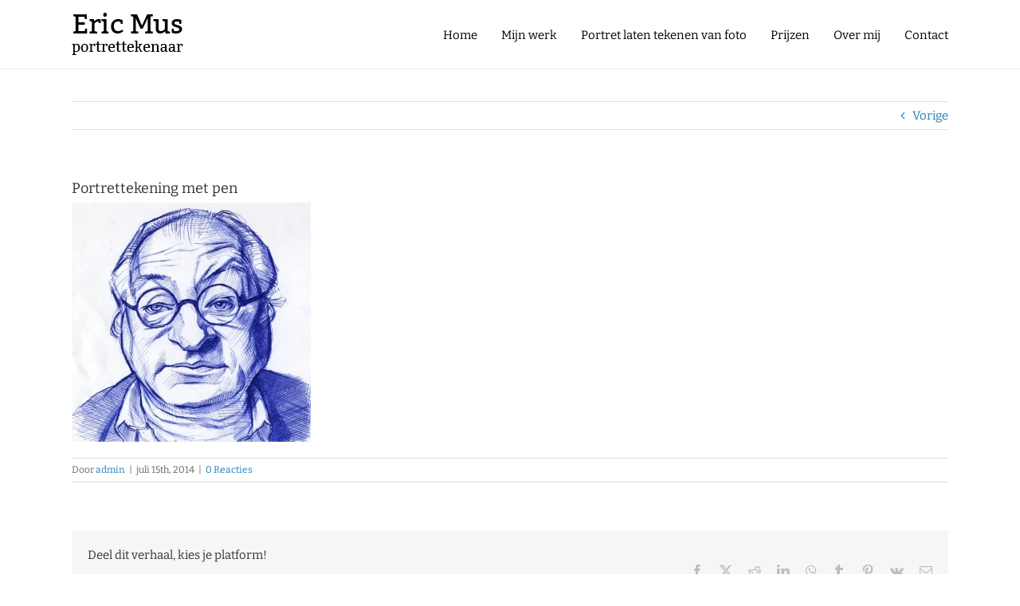

--- FILE ---
content_type: text/html; charset=UTF-8
request_url: https://ericmus.nl/?attachment_id=4723
body_size: 6594
content:
<!DOCTYPE html>
<html class="avada-html-layout-wide avada-html-header-position-top" lang="nl-NL" prefix="og: http://ogp.me/ns# fb: http://ogp.me/ns/fb#">
<head>
	<meta http-equiv="X-UA-Compatible" content="IE=edge" />
	<meta http-equiv="Content-Type" content="text/html; charset=utf-8"/>
	<meta name="viewport" content="width=device-width, initial-scale=1" />
	<meta name='robots' content='index, follow, max-image-preview:large, max-snippet:-1, max-video-preview:-1' />

	<!-- This site is optimized with the Yoast SEO plugin v23.5 - https://yoast.com/wordpress/plugins/seo/ -->
	<title>Portrettekening met pen - Eric Mus</title>
	<link rel="canonical" href="https://ericmus.nl/" />
	<meta property="og:locale" content="nl_NL" />
	<meta property="og:type" content="article" />
	<meta property="og:title" content="Portrettekening met pen - Eric Mus" />
	<meta property="og:url" content="https://ericmus.nl/" />
	<meta property="og:site_name" content="Eric Mus" />
	<meta property="og:image" content="https://ericmus.nl" />
	<meta property="og:image:width" content="950" />
	<meta property="og:image:height" content="952" />
	<meta property="og:image:type" content="image/jpeg" />
	<script type="application/ld+json" class="yoast-schema-graph">{"@context":"https://schema.org","@graph":[{"@type":"WebPage","@id":"https://ericmus.nl/","url":"https://ericmus.nl/","name":"Portrettekening met pen - Eric Mus","isPartOf":{"@id":"https://ericmus.nl/#website"},"primaryImageOfPage":{"@id":"https://ericmus.nl/#primaryimage"},"image":{"@id":"https://ericmus.nl/#primaryimage"},"thumbnailUrl":"https://ericmus.nl/wp-content/uploads/2014/07/portrettekening-eric-mus-youp-van-t-hek-1.jpg","datePublished":"2014-07-15T14:03:06+00:00","dateModified":"2014-07-15T14:03:06+00:00","breadcrumb":{"@id":"https://ericmus.nl/#breadcrumb"},"inLanguage":"nl-NL","potentialAction":[{"@type":"ReadAction","target":["https://ericmus.nl/"]}]},{"@type":"ImageObject","inLanguage":"nl-NL","@id":"https://ericmus.nl/#primaryimage","url":"https://ericmus.nl/wp-content/uploads/2014/07/portrettekening-eric-mus-youp-van-t-hek-1.jpg","contentUrl":"https://ericmus.nl/wp-content/uploads/2014/07/portrettekening-eric-mus-youp-van-t-hek-1.jpg","width":950,"height":952},{"@type":"BreadcrumbList","@id":"https://ericmus.nl/#breadcrumb","itemListElement":[{"@type":"ListItem","position":1,"name":"Home","item":"https://ericmus.nl/"},{"@type":"ListItem","position":2,"name":"Portrettekening met pen"}]},{"@type":"WebSite","@id":"https://ericmus.nl/#website","url":"https://ericmus.nl/","name":"Eric Mus","description":"Portrettekenaar","potentialAction":[{"@type":"SearchAction","target":{"@type":"EntryPoint","urlTemplate":"https://ericmus.nl/?s={search_term_string}"},"query-input":{"@type":"PropertyValueSpecification","valueRequired":true,"valueName":"search_term_string"}}],"inLanguage":"nl-NL"}]}</script>
	<!-- / Yoast SEO plugin. -->


<link rel='dns-prefetch' href='//www.googletagmanager.com' />
<link rel="alternate" type="application/rss+xml" title="Eric Mus &raquo; feed" href="https://ericmus.nl/feed/" />
<link rel="alternate" type="application/rss+xml" title="Eric Mus &raquo; reactiesfeed" href="https://ericmus.nl/comments/feed/" />
					<link rel="shortcut icon" href="https://ericmus.nl/wp-content/uploads/2020/05/favicon32.png" type="image/x-icon" />
		
					<!-- Apple Touch Icon -->
			<link rel="apple-touch-icon" sizes="180x180" href="https://ericmus.nl/wp-content/uploads/2020/05/favicon114.png">
		
					<!-- Android Icon -->
			<link rel="icon" sizes="192x192" href="https://ericmus.nl/wp-content/uploads/2020/05/favicon57.png">
		
					<!-- MS Edge Icon -->
			<meta name="msapplication-TileImage" content="https://ericmus.nl/wp-content/uploads/2020/05/favicon72.png">
				<link rel="alternate" type="application/rss+xml" title="Eric Mus &raquo; Portrettekening met pen reactiesfeed" href="https://ericmus.nl/?attachment_id=4723/feed/" />
				
		<meta property="og:locale" content="nl_NL"/>
		<meta property="og:type" content="article"/>
		<meta property="og:site_name" content="Eric Mus"/>
		<meta property="og:title" content="Portrettekening met pen - Eric Mus"/>
				<meta property="og:url" content="https://ericmus.nl/?attachment_id=4723"/>
																				<meta property="og:image" content="https://ericmus.nl/wp-content/uploads/2018/12/eric-mus-tekenaar-logo.png"/>
		<meta property="og:image:width" content="150"/>
		<meta property="og:image:height" content="66"/>
		<meta property="og:image:type" content="image/png"/>
				<link rel='stylesheet' id='fusion-dynamic-css-css' href='https://ericmus.nl/wp-content/uploads/fusion-styles/3524de885c1823df736bba212b9bd4bb.min.css?ver=3.12' type='text/css' media='all' />
<script type="text/javascript" src="https://ericmus.nl/wp-includes/js/jquery/jquery.min.js?ver=3.7.1" id="jquery-core-js"></script>

<!-- Google tag (gtag.js) snippet toegevoegd door Site Kit -->

<!-- Google Analytics snippet toegevoegd door Site Kit -->
<script type="text/javascript" src="https://www.googletagmanager.com/gtag/js?id=G-0ED39P1C8E" id="google_gtagjs-js" async></script>
<script type="text/javascript" id="google_gtagjs-js-after">
/* <![CDATA[ */
window.dataLayer = window.dataLayer || [];function gtag(){dataLayer.push(arguments);}
gtag("set","linker",{"domains":["ericmus.nl"]});
gtag("js", new Date());
gtag("set", "developer_id.dZTNiMT", true);
gtag("config", "G-0ED39P1C8E");
/* ]]> */
</script>

<!-- Einde Google tag (gtag.js) snippet toegevoegd door Site Kit -->
<link rel="https://api.w.org/" href="https://ericmus.nl/wp-json/" /><link rel="alternate" type="application/json" href="https://ericmus.nl/wp-json/wp/v2/media/4723" /><link rel="EditURI" type="application/rsd+xml" title="RSD" href="https://ericmus.nl/xmlrpc.php?rsd" />
<meta name="generator" content="WordPress 6.4.7" />
<link rel='shortlink' href='https://ericmus.nl/?p=4723' />
<link rel="alternate" type="application/json+oembed" href="https://ericmus.nl/wp-json/oembed/1.0/embed?url=https%3A%2F%2Fericmus.nl%2F%3Fattachment_id%3D4723" />
<link rel="alternate" type="text/xml+oembed" href="https://ericmus.nl/wp-json/oembed/1.0/embed?url=https%3A%2F%2Fericmus.nl%2F%3Fattachment_id%3D4723&#038;format=xml" />
<meta name="generator" content="Site Kit by Google 1.151.0" /><link rel="preload" href="https://fonts.gstatic.com/s/bitter/v39/rax8HiqOu8IVPmn7f4xp.woff2" as="font" type="font/woff2" crossorigin><link rel="preload" href="https://fonts.gstatic.com/s/dosis/v32/HhyJU5sn9vOmLxNkIwRSjTVNWLEJN7Ml2xME.woff2" as="font" type="font/woff2" crossorigin><link rel="preload" href="https://fonts.gstatic.com/s/ptsans/v17/jizaRExUiTo99u79D0KExQ.woff2" as="font" type="font/woff2" crossorigin><style type="text/css" id="css-fb-visibility">@media screen and (max-width: 640px){.fusion-no-small-visibility{display:none !important;}body .sm-text-align-center{text-align:center !important;}body .sm-text-align-left{text-align:left !important;}body .sm-text-align-right{text-align:right !important;}body .sm-flex-align-center{justify-content:center !important;}body .sm-flex-align-flex-start{justify-content:flex-start !important;}body .sm-flex-align-flex-end{justify-content:flex-end !important;}body .sm-mx-auto{margin-left:auto !important;margin-right:auto !important;}body .sm-ml-auto{margin-left:auto !important;}body .sm-mr-auto{margin-right:auto !important;}body .fusion-absolute-position-small{position:absolute;top:auto;width:100%;}.awb-sticky.awb-sticky-small{ position: sticky; top: var(--awb-sticky-offset,0); }}@media screen and (min-width: 641px) and (max-width: 1024px){.fusion-no-medium-visibility{display:none !important;}body .md-text-align-center{text-align:center !important;}body .md-text-align-left{text-align:left !important;}body .md-text-align-right{text-align:right !important;}body .md-flex-align-center{justify-content:center !important;}body .md-flex-align-flex-start{justify-content:flex-start !important;}body .md-flex-align-flex-end{justify-content:flex-end !important;}body .md-mx-auto{margin-left:auto !important;margin-right:auto !important;}body .md-ml-auto{margin-left:auto !important;}body .md-mr-auto{margin-right:auto !important;}body .fusion-absolute-position-medium{position:absolute;top:auto;width:100%;}.awb-sticky.awb-sticky-medium{ position: sticky; top: var(--awb-sticky-offset,0); }}@media screen and (min-width: 1025px){.fusion-no-large-visibility{display:none !important;}body .lg-text-align-center{text-align:center !important;}body .lg-text-align-left{text-align:left !important;}body .lg-text-align-right{text-align:right !important;}body .lg-flex-align-center{justify-content:center !important;}body .lg-flex-align-flex-start{justify-content:flex-start !important;}body .lg-flex-align-flex-end{justify-content:flex-end !important;}body .lg-mx-auto{margin-left:auto !important;margin-right:auto !important;}body .lg-ml-auto{margin-left:auto !important;}body .lg-mr-auto{margin-right:auto !important;}body .fusion-absolute-position-large{position:absolute;top:auto;width:100%;}.awb-sticky.awb-sticky-large{ position: sticky; top: var(--awb-sticky-offset,0); }}</style>		<script type="text/javascript">
			var doc = document.documentElement;
			doc.setAttribute( 'data-useragent', navigator.userAgent );
		</script>
		<script>
  (function(i,s,o,g,r,a,m){i['GoogleAnalyticsObject']=r;i[r]=i[r]||function(){
  (i[r].q=i[r].q||[]).push(arguments)},i[r].l=1*new Date();a=s.createElement(o),
  m=s.getElementsByTagName(o)[0];a.async=1;a.src=g;m.parentNode.insertBefore(a,m)
  })(window,document,'script','//www.google-analytics.com/analytics.js','ga');

  ga('create', 'UA-55413784-2', 'auto');
  ga('send', 'pageview');

</script>
	</head>

<body class="attachment attachment-template-default single single-attachment postid-4723 attachmentid-4723 attachment-jpeg fusion-image-hovers fusion-pagination-sizing fusion-button_type-flat fusion-button_span-no fusion-button_gradient-linear avada-image-rollover-circle-no avada-image-rollover-yes avada-image-rollover-direction-fade fusion-body ltr no-tablet-sticky-header no-mobile-sticky-header fusion-disable-outline fusion-sub-menu-fade mobile-logo-pos-left layout-wide-mode avada-has-boxed-modal-shadow-none layout-scroll-offset-full avada-has-zero-margin-offset-top fusion-top-header menu-text-align-center mobile-menu-design-classic fusion-show-pagination-text fusion-header-layout-v3 avada-responsive avada-footer-fx-none avada-menu-highlight-style-bar fusion-search-form-classic fusion-main-menu-search-overlay fusion-avatar-square avada-sticky-shrinkage avada-blog-layout-large avada-blog-archive-layout-large avada-header-shadow-no avada-menu-icon-position-left avada-has-megamenu-shadow avada-has-mainmenu-dropdown-divider avada-has-mobile-menu-search avada-has-breadcrumb-mobile-hidden avada-has-titlebar-hide avada-has-pagination-padding avada-flyout-menu-direction-fade avada-ec-views-v1" data-awb-post-id="4723">
		<a class="skip-link screen-reader-text" href="#content">Ga naar inhoud</a>

	<div id="boxed-wrapper">
		
		<div id="wrapper" class="fusion-wrapper">
			<div id="home" style="position:relative;top:-1px;"></div>
							
					
			<header class="fusion-header-wrapper">
				<div class="fusion-header-v3 fusion-logo-alignment fusion-logo-left fusion-sticky-menu-1 fusion-sticky-logo- fusion-mobile-logo-  fusion-mobile-menu-design-classic">
					<div class="fusion-header-sticky-height"></div>
<div class="fusion-header">
	<div class="fusion-row">
					<div class="fusion-logo" data-margin-top="10px" data-margin-bottom="0px" data-margin-left="0px" data-margin-right="0px">
			<a class="fusion-logo-link"  href="https://ericmus.nl/" >

						<!-- standard logo -->
			<img src="https://ericmus.nl/wp-content/uploads/2018/12/eric-mus-tekenaar-logo.png" srcset="https://ericmus.nl/wp-content/uploads/2018/12/eric-mus-tekenaar-logo.png 1x, https://ericmus.nl/wp-content/uploads/2018/12/eric-mus-tekenaar-logo@2.png 2x" width="150" height="66" style="max-height:66px;height:auto;" alt="Eric Mus Logo" data-retina_logo_url="https://ericmus.nl/wp-content/uploads/2018/12/eric-mus-tekenaar-logo@2.png" class="fusion-standard-logo" />

			
					</a>
		</div>		<nav class="fusion-main-menu" aria-label="Main Menu"><div class="fusion-overlay-search">		<form role="search" class="searchform fusion-search-form  fusion-search-form-classic" method="get" action="https://ericmus.nl/">
			<div class="fusion-search-form-content">

				
				<div class="fusion-search-field search-field">
					<label><span class="screen-reader-text">Zoeken naar:</span>
													<input type="search" value="" name="s" class="s" placeholder="Zoeken..." required aria-required="true" aria-label="Zoeken..."/>
											</label>
				</div>
				<div class="fusion-search-button search-button">
					<input type="submit" class="fusion-search-submit searchsubmit" aria-label="Zoeken" value="&#xf002;" />
									</div>

				
			</div>


			
		</form>
		<div class="fusion-search-spacer"></div><a href="#" role="button" aria-label="Close Search" class="fusion-close-search"></a></div><ul id="menu-hoofdmenu" class="fusion-menu"><li  id="menu-item-4711"  class="menu-item menu-item-type-post_type menu-item-object-page menu-item-home menu-item-4711"  data-item-id="4711"><a  href="https://ericmus.nl/" class="fusion-bar-highlight"><span class="menu-text">Home</span></a></li><li  id="menu-item-4684"  class="menu-item menu-item-type-post_type menu-item-object-page menu-item-4684"  data-item-id="4684"><a  href="https://ericmus.nl/portrettekening-potlood-pen-digitaal/" class="fusion-bar-highlight"><span class="menu-text">Mijn werk</span></a></li><li  id="menu-item-5273"  class="menu-item menu-item-type-post_type menu-item-object-page menu-item-5273"  data-item-id="5273"><a  href="https://ericmus.nl/portret-laten-tekenen-van-foto-portrettekening-pen-potlood/" class="fusion-bar-highlight"><span class="menu-text">Portret laten tekenen van foto</span></a></li><li  id="menu-item-5374"  class="menu-item menu-item-type-post_type menu-item-object-page menu-item-5374"  data-item-id="5374"><a  href="https://ericmus.nl/prijzen-portrettekening-potlood-van-foto/" class="fusion-bar-highlight"><span class="menu-text">Prijzen</span></a></li><li  id="menu-item-4685"  class="menu-item menu-item-type-post_type menu-item-object-page menu-item-4685"  data-item-id="4685"><a  href="https://ericmus.nl/realistische-portrettekenaar-amsterdam/" class="fusion-bar-highlight"><span class="menu-text">Over mij</span></a></li><li  id="menu-item-5140"  class="menu-item menu-item-type-post_type menu-item-object-page menu-item-5140"  data-item-id="5140"><a  href="https://ericmus.nl/portrettekenaar-inhuren-amsterdam/" class="fusion-bar-highlight"><span class="menu-text">Contact</span></a></li></ul></nav><nav class="fusion-main-menu fusion-sticky-menu" aria-label="Main Menu Sticky"><div class="fusion-overlay-search">		<form role="search" class="searchform fusion-search-form  fusion-search-form-classic" method="get" action="https://ericmus.nl/">
			<div class="fusion-search-form-content">

				
				<div class="fusion-search-field search-field">
					<label><span class="screen-reader-text">Zoeken naar:</span>
													<input type="search" value="" name="s" class="s" placeholder="Zoeken..." required aria-required="true" aria-label="Zoeken..."/>
											</label>
				</div>
				<div class="fusion-search-button search-button">
					<input type="submit" class="fusion-search-submit searchsubmit" aria-label="Zoeken" value="&#xf002;" />
									</div>

				
			</div>


			
		</form>
		<div class="fusion-search-spacer"></div><a href="#" role="button" aria-label="Close Search" class="fusion-close-search"></a></div><ul id="menu-hoofdmenu-1" class="fusion-menu"><li   class="menu-item menu-item-type-post_type menu-item-object-page menu-item-home menu-item-4711"  data-item-id="4711"><a  href="https://ericmus.nl/" class="fusion-bar-highlight"><span class="menu-text">Home</span></a></li><li   class="menu-item menu-item-type-post_type menu-item-object-page menu-item-4684"  data-item-id="4684"><a  href="https://ericmus.nl/portrettekening-potlood-pen-digitaal/" class="fusion-bar-highlight"><span class="menu-text">Mijn werk</span></a></li><li   class="menu-item menu-item-type-post_type menu-item-object-page menu-item-5273"  data-item-id="5273"><a  href="https://ericmus.nl/portret-laten-tekenen-van-foto-portrettekening-pen-potlood/" class="fusion-bar-highlight"><span class="menu-text">Portret laten tekenen van foto</span></a></li><li   class="menu-item menu-item-type-post_type menu-item-object-page menu-item-5374"  data-item-id="5374"><a  href="https://ericmus.nl/prijzen-portrettekening-potlood-van-foto/" class="fusion-bar-highlight"><span class="menu-text">Prijzen</span></a></li><li   class="menu-item menu-item-type-post_type menu-item-object-page menu-item-4685"  data-item-id="4685"><a  href="https://ericmus.nl/realistische-portrettekenaar-amsterdam/" class="fusion-bar-highlight"><span class="menu-text">Over mij</span></a></li><li   class="menu-item menu-item-type-post_type menu-item-object-page menu-item-5140"  data-item-id="5140"><a  href="https://ericmus.nl/portrettekenaar-inhuren-amsterdam/" class="fusion-bar-highlight"><span class="menu-text">Contact</span></a></li></ul></nav>
<nav class="fusion-mobile-nav-holder fusion-mobile-menu-text-align-left" aria-label="Main Menu Mobile"></nav>

	<nav class="fusion-mobile-nav-holder fusion-mobile-menu-text-align-left fusion-mobile-sticky-nav-holder" aria-label="Main Menu Mobile Sticky"></nav>
		
<div class="fusion-clearfix"></div>
<div class="fusion-mobile-menu-search">
			<form role="search" class="searchform fusion-search-form  fusion-search-form-classic" method="get" action="https://ericmus.nl/">
			<div class="fusion-search-form-content">

				
				<div class="fusion-search-field search-field">
					<label><span class="screen-reader-text">Zoeken naar:</span>
													<input type="search" value="" name="s" class="s" placeholder="Zoeken..." required aria-required="true" aria-label="Zoeken..."/>
											</label>
				</div>
				<div class="fusion-search-button search-button">
					<input type="submit" class="fusion-search-submit searchsubmit" aria-label="Zoeken" value="&#xf002;" />
									</div>

				
			</div>


			
		</form>
		</div>
			</div>
</div>
				</div>
				<div class="fusion-clearfix"></div>
			</header>
								
							<div id="sliders-container" class="fusion-slider-visibility">
					</div>
				
					
							
			
						<main id="main" class="clearfix ">
				<div class="fusion-row" style="">

<section id="content" style="width: 100%;">
			<div class="single-navigation clearfix">
			<a href="https://ericmus.nl/?p=4709" rel="prev">Vorige</a>					</div>
	
					<article id="post-4723" class="post post-4723 attachment type-attachment status-inherit hentry">
						
									
															<h1 class="entry-title fusion-post-title">Portrettekening met pen</h1>										<div class="post-content">
				<p class="attachment"><a data-rel="iLightbox[postimages]" data-title="" data-caption="" href='https://ericmus.nl/wp-content/uploads/2014/07/portrettekening-eric-mus-youp-van-t-hek-1.jpg'><img fetchpriority="high" decoding="async" width="300" height="300" src="https://ericmus.nl/wp-content/uploads/2014/07/portrettekening-eric-mus-youp-van-t-hek-1-300x300.jpg" class="attachment-medium size-medium lazyload" alt="" srcset="data:image/svg+xml,%3Csvg%20xmlns%3D%27http%3A%2F%2Fwww.w3.org%2F2000%2Fsvg%27%20width%3D%27950%27%20height%3D%27952%27%20viewBox%3D%270%200%20950%20952%27%3E%3Crect%20width%3D%27950%27%20height%3D%27952%27%20fill-opacity%3D%220%22%2F%3E%3C%2Fsvg%3E" data-orig-src="https://ericmus.nl/wp-content/uploads/2014/07/portrettekening-eric-mus-youp-van-t-hek-1-300x300.jpg" data-srcset="https://ericmus.nl/wp-content/uploads/2014/07/portrettekening-eric-mus-youp-van-t-hek-1-66x66.jpg 66w, https://ericmus.nl/wp-content/uploads/2014/07/portrettekening-eric-mus-youp-van-t-hek-1-120x120.jpg 120w, https://ericmus.nl/wp-content/uploads/2014/07/portrettekening-eric-mus-youp-van-t-hek-1-150x150.jpg 150w, https://ericmus.nl/wp-content/uploads/2014/07/portrettekening-eric-mus-youp-van-t-hek-1-300x300.jpg 300w, https://ericmus.nl/wp-content/uploads/2014/07/portrettekening-eric-mus-youp-van-t-hek-1-500x501.jpg 500w, https://ericmus.nl/wp-content/uploads/2014/07/portrettekening-eric-mus-youp-van-t-hek-1.jpg 950w" data-sizes="auto" /></a></p>
							</div>

												<div class="fusion-meta-info"><div class="fusion-meta-info-wrapper">Door <span class="vcard"><span class="fn"><a href="https://ericmus.nl/author/admin/" title="Berichten van admin" rel="author">admin</a></span></span><span class="fusion-inline-sep">|</span><span class="updated rich-snippet-hidden">2014-07-15T15:03:06+01:00</span><span>juli 15th, 2014</span><span class="fusion-inline-sep">|</span><span class="fusion-comments"><a href="https://ericmus.nl/?attachment_id=4723#respond">0 Reacties</a></span></div></div>													<div class="fusion-sharing-box fusion-theme-sharing-box fusion-single-sharing-box">
		<h4>Deel dit verhaal, kies je platform!</h4>
		<div class="fusion-social-networks"><div class="fusion-social-networks-wrapper"><a  class="fusion-social-network-icon fusion-tooltip fusion-facebook awb-icon-facebook" style="color:var(--sharing_social_links_icon_color);" data-placement="top" data-title="Facebook" data-toggle="tooltip" title="Facebook" href="https://www.facebook.com/sharer.php?u=https%3A%2F%2Fericmus.nl%2F%3Fattachment_id%3D4723&amp;t=Portrettekening%20met%20pen" target="_blank" rel="noreferrer"><span class="screen-reader-text">Facebook</span></a><a  class="fusion-social-network-icon fusion-tooltip fusion-twitter awb-icon-twitter" style="color:var(--sharing_social_links_icon_color);" data-placement="top" data-title="X" data-toggle="tooltip" title="X" href="https://x.com/intent/post?url=https%3A%2F%2Fericmus.nl%2F%3Fattachment_id%3D4723&amp;text=Portrettekening%20met%20pen" target="_blank" rel="noopener noreferrer"><span class="screen-reader-text">X</span></a><a  class="fusion-social-network-icon fusion-tooltip fusion-reddit awb-icon-reddit" style="color:var(--sharing_social_links_icon_color);" data-placement="top" data-title="Reddit" data-toggle="tooltip" title="Reddit" href="https://reddit.com/submit?url=https://ericmus.nl/?attachment_id=4723&amp;title=Portrettekening%20met%20pen" target="_blank" rel="noopener noreferrer"><span class="screen-reader-text">Reddit</span></a><a  class="fusion-social-network-icon fusion-tooltip fusion-linkedin awb-icon-linkedin" style="color:var(--sharing_social_links_icon_color);" data-placement="top" data-title="LinkedIn" data-toggle="tooltip" title="LinkedIn" href="https://www.linkedin.com/shareArticle?mini=true&amp;url=https%3A%2F%2Fericmus.nl%2F%3Fattachment_id%3D4723&amp;title=Portrettekening%20met%20pen&amp;summary=" target="_blank" rel="noopener noreferrer"><span class="screen-reader-text">LinkedIn</span></a><a  class="fusion-social-network-icon fusion-tooltip fusion-whatsapp awb-icon-whatsapp" style="color:var(--sharing_social_links_icon_color);" data-placement="top" data-title="WhatsApp" data-toggle="tooltip" title="WhatsApp" href="https://api.whatsapp.com/send?text=https%3A%2F%2Fericmus.nl%2F%3Fattachment_id%3D4723" target="_blank" rel="noopener noreferrer"><span class="screen-reader-text">WhatsApp</span></a><a  class="fusion-social-network-icon fusion-tooltip fusion-tumblr awb-icon-tumblr" style="color:var(--sharing_social_links_icon_color);" data-placement="top" data-title="Tumblr" data-toggle="tooltip" title="Tumblr" href="https://www.tumblr.com/share/link?url=https%3A%2F%2Fericmus.nl%2F%3Fattachment_id%3D4723&amp;name=Portrettekening%20met%20pen&amp;description=" target="_blank" rel="noopener noreferrer"><span class="screen-reader-text">Tumblr</span></a><a  class="fusion-social-network-icon fusion-tooltip fusion-pinterest awb-icon-pinterest" style="color:var(--sharing_social_links_icon_color);" data-placement="top" data-title="Pinterest" data-toggle="tooltip" title="Pinterest" href="https://pinterest.com/pin/create/button/?url=https%3A%2F%2Fericmus.nl%2F%3Fattachment_id%3D4723&amp;description=&amp;media=https%3A%2F%2Fericmus.nl%2Fwp-content%2Fuploads%2F2014%2F07%2Fportrettekening-eric-mus-youp-van-t-hek-1.jpg" target="_blank" rel="noopener noreferrer"><span class="screen-reader-text">Pinterest</span></a><a  class="fusion-social-network-icon fusion-tooltip fusion-vk awb-icon-vk" style="color:var(--sharing_social_links_icon_color);" data-placement="top" data-title="Vk" data-toggle="tooltip" title="Vk" href="https://vk.com/share.php?url=https%3A%2F%2Fericmus.nl%2F%3Fattachment_id%3D4723&amp;title=Portrettekening%20met%20pen&amp;description=" target="_blank" rel="noopener noreferrer"><span class="screen-reader-text">Vk</span></a><a  class="fusion-social-network-icon fusion-tooltip fusion-mail awb-icon-mail fusion-last-social-icon" style="color:var(--sharing_social_links_icon_color);" data-placement="top" data-title="E-mail" data-toggle="tooltip" title="E-mail" href="mailto:?body=https://ericmus.nl/?attachment_id=4723&amp;subject=Portrettekening%20met%20pen" target="_self" rel="noopener noreferrer"><span class="screen-reader-text">E-mail</span></a><div class="fusion-clearfix"></div></div></div>	</div>
														<section class="about-author">
																						<div class="fusion-title fusion-title-size-two sep-" style="">
					<h2 class="title-heading-left" style="">
						Over de auteur: 						<a href="https://ericmus.nl/author/admin/" title="Berichten van admin" rel="author">admin</a>																	</h2>
					<span class="awb-title-spacer"></span>
					<div class="title-sep-container">
						<div class="title-sep sep-"></div>
					</div>
				</div>
										<div class="about-author-container">
							<div class="avatar">
								<img alt='' src='https://secure.gravatar.com/avatar/9f2b699e101d3e239464e3bb9404f629?s=72&#038;d=mm&#038;r=g' srcset='https://secure.gravatar.com/avatar/9f2b699e101d3e239464e3bb9404f629?s=144&#038;d=mm&#038;r=g 2x' class='avatar avatar-72 photo' height='72' width='72' decoding='async'/>							</div>
							<div class="description">
															</div>
						</div>
					</section>
								
													


													</article>
	</section>
						
					</div>  <!-- fusion-row -->
				</main>  <!-- #main -->
				
				
								
					
		<div class="fusion-footer">
				
	
	<footer id="footer" class="fusion-footer-copyright-area">
		<div class="fusion-row">
			<div class="fusion-copyright-content">

				<div class="fusion-copyright-notice">
		<div>
		© 2025 Eric Mus   /    <a href="https://ericmus.nl/portrettekening-potlood-pen-digitaal/">Mijn werk</a>   /   <a href="https://ericmus.nl/portret-laten-tekenen-van-foto-portrettekening-pen-potlood/">Portret bestellen</a>   /   <a href="https://ericmus.nl/prijzen-portrettekening-potlood-van-foto/">Prijzen</a>   /   <a href="https://ericmus.nl/realistische-portrettekenaar-amsterdam/">Over mij</a>   /   <a href="https://ericmus.nl/portrettekenaar-inhuren-amsterdam/">Contact</a>	</div>
</div>
<div class="fusion-social-links-footer">
	</div>

			</div> <!-- fusion-fusion-copyright-content -->
		</div> <!-- fusion-row -->
	</footer> <!-- #footer -->
		</div> <!-- fusion-footer -->

		
																</div> <!-- wrapper -->
		</div> <!-- #boxed-wrapper -->
				<a class="fusion-one-page-text-link fusion-page-load-link" tabindex="-1" href="#" aria-hidden="true">Page load link</a>

		<div class="avada-footer-scripts">
			<script type="text/javascript" src="https://ericmus.nl/wp-content/uploads/fusion-scripts/8db68fc4a2a4f41d2f4238ac65db564f.min.js?ver=3.12" id="fusion-scripts-js"></script>
		</div>

			<section class="to-top-container to-top-right" aria-labelledby="awb-to-top-label">
		<a href="#" id="toTop" class="fusion-top-top-link">
			<span id="awb-to-top-label" class="screen-reader-text">Ga naar de bovenkant</span>

					</a>
	</section>
		</body>
</html>

<!--
Performance optimized by W3 Total Cache. Learn more: https://www.boldgrid.com/w3-total-cache/

Object caching 0/170 objecten gebruiken Redis
Paginacaching met Disk: Enhanced (Requested URI contains query) 

Served from: ericmus.nl @ 2026-01-21 10:16:15 by W3 Total Cache
-->

--- FILE ---
content_type: text/plain
request_url: https://www.google-analytics.com/j/collect?v=1&_v=j102&a=856485213&t=pageview&_s=1&dl=https%3A%2F%2Fericmus.nl%2F%3Fattachment_id%3D4723&ul=en-us%40posix&dt=Portrettekening%20met%20pen%20-%20Eric%20Mus&sr=1280x720&vp=1280x720&_u=IEBAAEABAAAAACAAI~&jid=931430417&gjid=1796280646&cid=1189319003.1768986977&tid=UA-55413784-2&_gid=1529542072.1768986977&_r=1&_slc=1&z=1081988175
body_size: -449
content:
2,cG-XMWG6QH0TJ